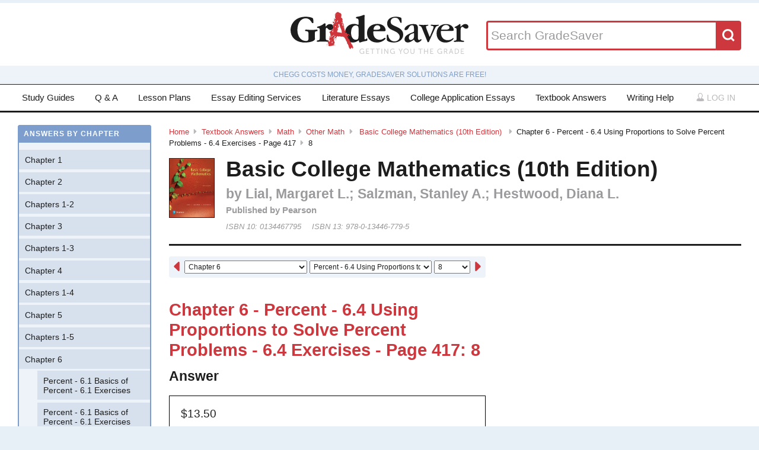

--- FILE ---
content_type: text/html; charset=utf-8
request_url: https://www.gradesaver.com/textbooks/math/other-math/CLONE-547b8018-14a8-4d02-afd6-6bc35a0864ed/chapter-6-percent-6-4-using-proportions-to-solve-percent-problems-6-4-exercises-page-417/8
body_size: 10457
content:
<!DOCTYPE html>
<html class='no-js no-ie' lang='en'>
<head>
<meta charset='utf-8'>
<title>Basic College Mathematics (10th Edition)   Chapter 6 - Percent - 6.4 Using Proportions to Solve Percent Problems - 6.4 Exercises - Page 417 8 | GradeSaver</title>
<meta name="csrf-param" content="authenticity_token" />
<meta name="csrf-token" content="e6W7_WMUFQvZnMVMGYjQdp0HGy8BPKOm1RETedTDk-UiiYNnuKlKy822pFLN_ZwoTgEIhXGX4TB4S5e4dvXZhw" />
<meta name="robots" content="noarchive" />
<meta content='Basic College Mathematics (10th Edition)   answers to Chapter 6 - Percent - 6.4 Using Proportions to Solve Percent Problems - 6.4 Exercises - Page 417 8 including work step by step
written by community members like you. Textbook Authors: Lial, Margaret L.; Salzman, Stanley A.; Hestwood, Diana L. ,
ISBN-10: 0134467795, ISBN-13: 978-0-13446-779-5, Publisher: Pearson' name='description'>
<meta content='Basic College Mathematics (10th Edition)   answers to Chapter 6 - Percent - 6.4 Using Proportions to Solve Percent Problems - 6.4 Exercises - Page 417 8 including work step by step
written by community members like you. Textbook Authors: Lial, Margaret L.; Salzman, Stanley A.; Hestwood, Diana L. ,
ISBN-10: 0134467795, ISBN-13: 978-0-13446-779-5, Publisher: Pearson' name='DC.description'>
<meta content='GradeSaver' name='author'>
<meta content='GradeSaver' name='DC.creator'>
<meta content='Basic College Mathematics (10th Edition)   Chapter 6 - Percent - 6.4 Using Proportions to Solve Percent Problems - 6.4 Exercises - Page 417 8 | GradeSaver' name='DC.title'>
<meta content='Copyright GradeSaver, 1999 - 2026' name='copyright'>
<meta content='Basic College Mathematics (10th Edition)   Chapter 6 - Percent - 6.4 Using Proportions to Solve Percent Problems - 6.4 Exercises - Page 417 8' property='og:title'>
<meta content='Basic College Mathematics (10th Edition)   answers to Chapter 6 - Percent - 6.4 Using Proportions to Solve Percent Problems - 6.4 Exercises - Page 417 8 including work step by step
written by community members like you. Textbook Authors: Lial, Margaret L.; Salzman, Stanley A.; Hestwood, Diana L. ,
ISBN-10: 0134467795, ISBN-13: 978-0-13446-779-5, Publisher: Pearson' property='og:description'>
<meta content='Basic College Mathematics (10th Edition)   Chapter 6 - Percent - 6.4 Using Proportions to Solve Percent Problems - 6.4 Exercises - Page 417 8' name='twitter:title'>
<meta content='Basic College Mathematics (10th Edition)   answers to Chapter 6 - Percent - 6.4 Using Proportions to Solve Percent Problems - 6.4 Exercises - Page 417 8 including work step by step
written by community members like you. Textbook Authors: Lial, Margaret L.; Salzman, Stanley A.; Hestwood, Diana L. ,
ISBN-10: 0134467795, ISBN-13: 978-0-13446-779-5, Publisher: Pearson' name='twitter:description'>
<meta content='IE=edge,chrome=1' http-equiv='X-UA-Compatible'>
<meta content='on' http-equiv='cleartype'>
<meta content='True' name='HandheldFriendly'>
<meta content='320' name='MobileOptimized'>
<meta content='width=device-width, initial-scale=1.0' name='viewport'>
<meta content='app-id=582726279' name='apple-itunes-app'>
<link href='https://www.gradesaver.com/textbooks/math/other-math/CLONE-547b8018-14a8-4d02-afd6-6bc35a0864ed/chapter-6-percent-6-4-using-proportions-to-solve-percent-problems-6-4-exercises-page-417/8' rel='canonical'>
<link rel="stylesheet" href="/assets/application-c4fa36a2c94c7594adf9605c68104cc438dcb44484b21b86feeef0622c1aabe8.css" media="screen" />
<link rel="stylesheet" href="/assets/print-30188b9d4eebf2dc9d3cbba5fc24e97dde71fe2f8c799fa003573efa03a80184.css" media="print" />
<link href='https://www.gradesaver.com/assets/fav/favicon-16x16-42297fe0550118617d5bb055afb0bb4b0a3f89bb34e8fccd5066f62474eeb355.png' rel='icon' sizes='16x16' type='image/png'>
<link href='https://www.gradesaver.com/assets/fav/favicon-32x32-c1c8b89ac81b4344a1f0f559ff605a3363c617ada403cd80f6cc89c121b6031d.png' rel='icon' sizes='32x32' type='image/png'>
<link href='https://www.gradesaver.com/assets/fav/favicon-96x96-8ec44bf530b42e0da358966f856054972f792c5d700a4d45a25dc12f67253028.png' rel='icon' sizes='96x96' type='image/png'>
<link href='https://www.gradesaver.com/assets/fav/favicon-160x160-d3b2626de4bf2e21ac5c5ac87e97b50ba155007faf848beb29ee2582c37ff326.png' rel='icon' sizes='160x160' type='image/png'>
<link href='https://www.gradesaver.com/assets/fav/favicon-196x196-344d5326eed13c9098ddc81d43103803195a112a4e6056ebf7f91d43bd0f0227.png' rel='icon' sizes='196x196' type='image/png'>
<link href='https://www.gradesaver.com/assets/fav/apple-touch-icon-precomposed-bd30f75fe47eb71d02a9fc58d5678eded8667acdfbfb57245723866a93ae02fc.png' rel='apple-touch-icon-precomposed' type='image/png'>
<link href='https://www.gradesaver.com/assets/fav/apple-touch-icon-60x60-precomposed-95df5d57bd230ad8683fe5136c77c45fedf058639820d99111ba249b07b5c749.png' rel='apple-touch-icon-precomposed' sizes='60x60' type='image/png'>
<link href='https://www.gradesaver.com/assets/fav/apple-touch-icon-72x72-precomposed-d4716b038722e228d293416853802a582138c95f0a7fc965de187f536911b50b.png' rel='apple-touch-icon-precomposed' sizes='72x72' type='image/png'>
<link href='https://www.gradesaver.com/assets/fav/apple-touch-icon-76x76-precomposed-bd709a68d7f40e20261ad12b07b9f727520409b67334bceaf828d9334fc6b353.png' rel='apple-touch-icon-precomposed' sizes='76x76' type='image/png'>
<link href='https://www.gradesaver.com/assets/fav/apple-touch-icon-114x114-precomposed-b8bc9b3f92cbe39f26eb2cdad29d701909491c0225451124019c1571336d0e73.png' rel='apple-touch-icon-precomposed' sizes='114x114' type='image/png'>
<link href='https://www.gradesaver.com/assets/fav/apple-touch-icon-120x120-precomposed-4ed611220cb449325e6eadb7898d3cd29d4ae1bf830c3a67e91a3eb43bf2391e.png' rel='apple-touch-icon-precomposed' sizes='120x120' type='image/png'>
<link href='https://www.gradesaver.com/assets/fav/apple-touch-icon-144x144-precomposed-277ff42654f9689bacec2fccb92450e9895ae6bbce91ee688c509e6171d971dd.png' rel='apple-touch-icon-precomposed' sizes='144x144' type='image/png'>
<link href='https://www.gradesaver.com/assets/fav/apple-touch-icon-152x152-precomposed-a7ee5c0d7d64d5e32496e00592ea8f1ce128946d0fd8fd9f1ebc4c69851e356c.png' rel='apple-touch-icon-precomposed' sizes='152x152' type='image/png'>
<meta content='https://www.gradesaver.com/assets/fav/mstile-144x144-5aef14707152fd0e070befa2da129a25fe9babb8c9702a2bfd11adc574e947c1.png' name='msapplication-TileImage'>
<meta content='#203845' name='msapplication-TileColor'>
<meta content='GradeSaver' name='application-name'>
<link href='https://www.gradesaver.com/assets/fav/favicon-coast-516311aa770ee1f39ef32a7948a4e9b9242f31283fc7cc342964444c27f88dc4.png' rel='icon' sizes='228x228' type='image/png'>
<script>
  window.errorTemplate = '<span class="field__error"><svg class="icon icon--arrow error__icon" viewBox="0 0 500 500"><use xlink:href="#arrow"></use></svg>[message]</span>'
</script>
<style>
  .js--mathJaxProcessOnLoad {
    visibility: hidden;
  }
</style>

<script>
  window.MathJax = {
    extensions: ["tex2jax.js"],
    jax: ["input/TeX", "output/HTML-CSS"],
    showMathMenu: false,
    showProcessingMessages: false,
    tex2jax: {
      inlineMath: [ ['$','$'], ["\\(","\\)"] ],
      displayMath: [ ['$$','$$'], ["\\[","\\]"] ],
      processEscapes: true,
      ignoreClass: ".*", // regex to ignore everything but processClass
      processClass: "js--mathJaxProcessOnLoad|js--renderedFormula"
    },
    "HTML-CSS": {
      availableFonts: ["TeX"],
      linebreaks: { automatic: true }
    },
    AuthorInit: function() {
      MathJax.Hub.Register.MessageHook("Begin PreProcess", function(e) {
        $(".js--mathJaxProcessOnLoad,.js--renderedFormula").each(function() {
          this.innerHTML = this.innerHTML
            .trim() // remove leading and trailing whitespace
            .split("\n").join("<br>") // replace newlines with linebreaks
            .replace(/\-{3,}/, "<hr>"); // Three or more dashes becomes horizontal rule
        });
      });

      MathJax.Hub.Register.StartupHook("End", function () {
        $(".js--mathJaxProcessOnLoad").removeClass("js--mathJaxProcessOnLoad");
        MathJax.Hub.Queue(function() {
          $(window).trigger("MathJaxRendered");
        });
      });
    },
    TeX: {
      extensions: ["AMSmath.js", "AMSsymbols.js"]
    }
  };
</script>


<script src="https://checkout.stripe.com/checkout.js"></script>
<script src="https://js.stripe.com/v3/"></script>
<script>
  // TODO: Handle Stripe in test environment better
  if (typeof window.Stripe === 'undefined') { window.Stripe = function(key) { console.log("initializing fake stripe call") } }
  window.stripe = Stripe("pk_live_QUTGsJIreqM357YRRlsX64gJ");
</script>
<script src="/assets/application-6c247f07058ec74f5cf8b256de8648303ba702e243209a2eb8b4081ce7ff8cf7.js"></script>
<!-- BEGIN Google Custom Search Tag -->
<script>
  (function() {
    var cx = '002554500952605029414:fgtovcme1le';
    var gcse = document.createElement('script'); gcse.type = 'text/javascript'; gcse.async = true;
    gcse.src = (document.location.protocol == 'https:' ? 'https:' : 'http:') +
        '//www.google.com/cse/cse.js?cx=' + cx;
    var s = document.getElementsByTagName('script')[0]; s.parentNode.insertBefore(gcse, s);
  })();
</script>
<!-- END Google Custom Search Tag -->

<script>
  var _qevents = _qevents || [];
    (function() {
     var elem = document.createElement('script');
     elem.src = (document.location.protocol == "https:" ? "https://secure" : "http://edge")
                 + ".quantserve.com/quant.js";
     elem.async = true;
     elem.type = "text/javascript";
     var scpt = document.getElementsByTagName('script')[0];
     scpt.parentNode.insertBefore(elem, scpt);
    })();
</script>

<link rel="preconnect" href="https://a.pub.network/" crossorigin />
<link rel="preconnect" href="https://b.pub.network/" crossorigin />
<link rel="preconnect" href="https://c.pub.network/" crossorigin />
<link rel="preconnect" href="https://d.pub.network/" crossorigin />
<link rel="preconnect" href="https://c.amazon-adsystem.com" crossorigin />
<link rel="preconnect" href="https://s.amazon-adsystem.com" crossorigin />
<link rel="preconnect" href="https://btloader.com/" crossorigin />
<link rel="preconnect" href="https://api.btloader.com/" crossorigin />
<link rel="preconnect" href="https://cdn.confiant-integrations.net" crossorigin />
<link rel="stylesheet" href="https://a.pub.network/gradesaver-com/cls.css">
<script data-cfasync="false" type="text/javascript">
  var freestar = freestar || {};
  freestar.queue = freestar.queue || [];
  freestar.config = freestar.config || {};
  freestar.config.enabled_slots = [];
  freestar.initCallback = function () { (freestar.config.enabled_slots.length === 0) ? freestar.initCallbackCalled = false : freestar.newAdSlots(freestar.config.enabled_slots) }
</script>
<script src="https://a.pub.network/gradesaver-com/pubfig.min.js" data-cfasync="false" async></script>
<style>
  @media (min-width: 575px) {
      .ad--bar {
          height: auto;
      }
  }

  #pmLink {
    visibility: hidden;
    text-decoration: none;
    cursor: pointer;
    background: transparent;
    border: none;
    margin: auto;
  }
  #pmLink:hover {
      visibility: visible;
      color: grey;
  }
</style>

<script src="https://www.googletagmanager.com/gtag/js?id=G-LSF3DGVVJN" async="async"></script>
<script>
  window.dataLayer = window.dataLayer || [];
  function gtag(){dataLayer.push(arguments);}
  gtag('js', new Date());
  gtag('config', 'G-LSF3DGVVJN', {
    
    'page_body_id': 'textbooks'
  });
</script>
<script src="https://www.googletagmanager.com/gtag/js?id=AW-1072196449" async="async"></script>
<script>
  window.dataLayer = window.dataLayer || [];
  function gtag(){dataLayer.push(arguments);}
  gtag('js', new Date());
  gtag('config', 'AW-1072196449', {cookie_flags: 'Secure;HttpOnly'});
</script>



</head>

<body id='textbooks'>
<section class='l--body' id='js--snap__pane'>
<section class='l--main'>

<header class='pageHeader' itemscope itemtype='http://schema.org/WPHeader' role='banner'>
<span itemscope itemtype='http://schema.org/Organization'>
<svg class="icon icon--searchGlass header__search__icon--mobile" viewBox="0 0 500 500"><use xlink:href="#searchGlass"></use></svg>
<a title="GradeSaver: Getting you the grade" itemprop="url" class="logo" href="/"><img alt="GradeSaver: Getting you the grade" data-svgfallback="/assets/logos/head-a0ee78094b751f777d002dbcd6ac303cebad87e28474c7171a96cb0727641ac0.png" class="js--svgSwap" itemprop="logo" src="/assets/logos/head-39d3d4f4e80fb364ecbffd1884663226a1a58efa38367c551694c88c40330163.svg" width="1000" height="235" />
</a><meta content='GradeSaver' itemprop='name'>
<meta content='Getting you the grade' itemprop='description'>
</span>
<form id="header__search" class="form--siteSearch" role="search" aria-label="Search GradeSaver" action="/search" accept-charset="UTF-8" method="get"><input type="search" name="q" id="q" value="" placeholder="Search GradeSaver" maxlength="200" />
<button name="button" type="submit" class="search__button"><svg class="icon icon--searchGlass search__icon" viewBox="0 0 500 500"><use xlink:href="#searchGlass"></use></svg>
</button></form>
</header>
<div class='shade'>
Chegg costs money, GradeSaver solutions are free!
</div>
<nav class='navMain' id='js--navMain' role='navigation'>
<ul class='navMain__list'>
<li class='navMain__item'><a class="navMain__study-guides" data-analytics="header-link" href="/study-guides">Study Guides</a></li>
<li class='navMain__item'><a class="navMain__q-and-a" data-analytics="header-link" href="/q-and-a">Q & A</a></li>
<li class='navMain__item'><a class="navMain__lesson-plans" data-analytics="header-link" href="/lesson-plans/authors">Lesson Plans</a></li>
<li class='navMain__item'><a class="navMain__essay-editing" data-analytics="header-link" href="/essay-editing">Essay Editing Services</a></li>
<li class='navMain__item'><a class="navMain__literature-essays" data-analytics="header-link" href="/essays">Literature Essays</a></li>
<li class='navMain__item'><a class="navMain__college-essays" data-analytics="header-link" href="/application-essays">College Application Essays</a></li>
<li class='navMain__item'><a class="navMain__textbooks" data-analytics="header-link" href="/textbooks">Textbook Answers</a></li>
<li class='navMain__item'><a class="navMain__writing-help" data-analytics="header-link" href="/writing-help">Writing Help</a></li>
<li class='navMain__account'>
<a class="js--toggle" data-toggle=".navMain__login" rel="nofollow" href="/login"><i class='nav__icon'><svg class="icon icon--account " viewBox="0 0 500 500"><use xlink:href="#account"></use></svg></i>
Log in
</a><section aria-label='Log in' class='navMain__login is--hidden' role='dialog'>
<form data-analytics="account-login" class="simple_form form--login" role="form" aria-label="Log In" action="/login" accept-charset="UTF-8" method="post"><input type="hidden" name="authenticity_token" value="6SJ5YdHVSzWyvTrRckBEPIFp0AJSDskZq26Iz1TKZbGglhlSVmU2zJIToFhGRIJQSALzsOfV6MvASmI1pYYQ0Q" autocomplete="off" /><fieldset class='form__fieldset'>
<div class="field email optional user_email"><input class="string email optional" placeholder="Email Address" type="email" name="user[email]" id="user_email" /></div>
<div class="field password optional user_password"><input autocomplete="off" class="password optional" placeholder="Password" type="password" name="user[password]" id="user_password" /></div>
</fieldset>
<input type="submit" name="commit" value="Log in" class="form__submit" role="button" data-disable-with="Log in" />
<div class="field boolean optional user_remember_me"><input value="0" autocomplete="off" type="hidden" name="user[remember_me]" /><label class="boolean optional checkbox" for="user_remember_me"><input class="boolean optional js--icheck js--icheck js--icheck js--icheck js--icheck js--icheck" type="checkbox" value="1" name="user[remember_me]" id="user_remember_me" />Remember me</label></div>
<div class='form__actions'>
<div class='form__action'><a class="form__link" href="/forgot-password/new">Forgot your password?</a></div>
<div class='form__action'><a class="form__link" href="/register">Sign Up</a></div>
</div>
</form><a role="button" class="facebookLogin" data-analytics="facebook-login" rel="nofollow" data-method="post" href="/auth/facebook"><svg class="icon icon--facebook icon--small" viewBox="0 0 500 500"><use xlink:href="#facebook"></use></svg>
Log in with Facebook
</a>

</section>
</li>
</ul>
</nav>


<div class='ad ad--bar'>
</div>


<main class='l--content js--fluidType' role='main'>
<section class='contentMain js--fluidType' itemscope itemtype='http://schema.org/ScholarlyArticle'>
<header class='contentHeader'>
<nav class='breadcrumbs js--fluidType' role='navigation'>
<a href="/">Home</a><svg class='icon icon--arrow breadcrumbs__separator' viewBox='0 0 500 500'><use xlink:href='#arrow' /></svg><a href="/textbooks">Textbook Answers</a><svg class='icon icon--arrow breadcrumbs__separator' viewBox='0 0 500 500'><use xlink:href='#arrow' /></svg><a href="/textbooks/math">Math</a><svg class='icon icon--arrow breadcrumbs__separator' viewBox='0 0 500 500'><use xlink:href='#arrow' /></svg><a href="/textbooks/math/other-math">Other Math</a><svg class='icon icon--arrow breadcrumbs__separator' viewBox='0 0 500 500'><use xlink:href='#arrow' /></svg><a href="/textbooks/math/other-math/CLONE-547b8018-14a8-4d02-afd6-6bc35a0864ed"> Basic College Mathematics (10th Edition)  </a><svg class='icon icon--arrow breadcrumbs__separator' viewBox='0 0 500 500'><use xlink:href='#arrow' /></svg>Chapter 6 - Percent - 6.4 Using Proportions to Solve Percent Problems - 6.4 Exercises - Page 417<svg class='icon icon--arrow breadcrumbs__separator' viewBox='0 0 500 500'><use xlink:href='#arrow' /></svg>8
</nav>

<figure class='contentHeader__cover'><div class="js--lazyLoad" data-src="https://images-na.ssl-images-amazon.com/images/I/61J6drDM6IL.jpg" data-alt="Basic College Mathematics (10th Edition)   Textbook Answers" data-width="240" data-class="cover"><canvas class="cover js--lazyLoad__canvas" width="240" height="360"></canvas></div></figure>
<h2 class='scale--1 contentHeader__title' itemprop='name'> Basic College Mathematics (10th Edition)  </h2>
<div class='solutionHeader'>
<h3 class='solutionHeader__authors' itemprop='author'>
by
Lial, Margaret L.; Salzman, Stanley A.; Hestwood, Diana L. 
</h3>
<div class='solutionHeader__publisher'>
Published by
Pearson
</div>
<div class='solutionHeader__isbn'>
ISBN 10:
0134467795
</div>
<div class='solutionHeader__isbn'>
ISBN 13:
978-0-13446-779-5
</div>
</div>
</header>

<section>
<section class='section--standard l--contentAdBody section'>
<nav class='navDropdown'>
<a class="navDropdown__link navDropdown__prev" title="Chapter 6 - Percent - 6.4 Using Proportions to Solve Percent Problems - 6.4 Exercises - Page 417: 7" href="/textbooks/math/other-math/CLONE-547b8018-14a8-4d02-afd6-6bc35a0864ed/chapter-6-percent-6-4-using-proportions-to-solve-percent-problems-6-4-exercises-page-417/7"><svg class="icon icon--arrowLeft navDropdown__icon" viewBox="0 0 500 500"><use xlink:href="#arrowLeft"></use></svg>
</a><form class='navDropdown__form' role='navigation'>
<select class='js--navDropdown large' name='chapter'>
<option value='/textbooks/math/other-math/CLONE-547b8018-14a8-4d02-afd6-6bc35a0864ed/redirect?chapter=Chapter+1'>Chapter 1</option>
<option value='/textbooks/math/other-math/CLONE-547b8018-14a8-4d02-afd6-6bc35a0864ed/redirect?chapter=Chapter+2'>Chapter 2</option>
<option value='/textbooks/math/other-math/CLONE-547b8018-14a8-4d02-afd6-6bc35a0864ed/redirect?chapter=Chapters+1-2'>Chapters 1-2</option>
<option value='/textbooks/math/other-math/CLONE-547b8018-14a8-4d02-afd6-6bc35a0864ed/redirect?chapter=Chapter+3'>Chapter 3</option>
<option value='/textbooks/math/other-math/CLONE-547b8018-14a8-4d02-afd6-6bc35a0864ed/redirect?chapter=Chapters+1-3'>Chapters 1-3</option>
<option value='/textbooks/math/other-math/CLONE-547b8018-14a8-4d02-afd6-6bc35a0864ed/redirect?chapter=Chapter+4'>Chapter 4</option>
<option value='/textbooks/math/other-math/CLONE-547b8018-14a8-4d02-afd6-6bc35a0864ed/redirect?chapter=Chapters+1-4'>Chapters 1-4</option>
<option value='/textbooks/math/other-math/CLONE-547b8018-14a8-4d02-afd6-6bc35a0864ed/redirect?chapter=Chapter+5'>Chapter 5</option>
<option value='/textbooks/math/other-math/CLONE-547b8018-14a8-4d02-afd6-6bc35a0864ed/redirect?chapter=Chapters+1-5'>Chapters 1-5</option>
<option selected value='/textbooks/math/other-math/CLONE-547b8018-14a8-4d02-afd6-6bc35a0864ed/redirect?chapter=Chapter+6'>Chapter 6</option>
<option value='/textbooks/math/other-math/CLONE-547b8018-14a8-4d02-afd6-6bc35a0864ed/redirect?chapter=Chapters+1-6'>Chapters 1-6</option>
<option value='/textbooks/math/other-math/CLONE-547b8018-14a8-4d02-afd6-6bc35a0864ed/redirect?chapter=Chapter+7'>Chapter 7</option>
<option value='/textbooks/math/other-math/CLONE-547b8018-14a8-4d02-afd6-6bc35a0864ed/redirect?chapter=Chapters+1-7'>Chapters 1-7</option>
<option value='/textbooks/math/other-math/CLONE-547b8018-14a8-4d02-afd6-6bc35a0864ed/redirect?chapter=Chapter+8'>Chapter 8</option>
<option value='/textbooks/math/other-math/CLONE-547b8018-14a8-4d02-afd6-6bc35a0864ed/redirect?chapter=Chapters+1-8'>Chapters 1-8</option>
<option value='/textbooks/math/other-math/CLONE-547b8018-14a8-4d02-afd6-6bc35a0864ed/redirect?chapter=Chapter+9'>Chapter 9</option>
<option value='/textbooks/math/other-math/CLONE-547b8018-14a8-4d02-afd6-6bc35a0864ed/redirect?chapter=Chapters+1-9'>Chapters 1-9</option>
<option value='/textbooks/math/other-math/CLONE-547b8018-14a8-4d02-afd6-6bc35a0864ed/redirect?chapter=Chapter+10'>Chapter 10</option>
<option value='/textbooks/math/other-math/CLONE-547b8018-14a8-4d02-afd6-6bc35a0864ed/redirect?chapter=Chapters+1-10'>Chapters 1-10</option>
<option value='/textbooks/math/other-math/CLONE-547b8018-14a8-4d02-afd6-6bc35a0864ed/redirect?chapter=Appendix%3A+Inductive+and+Deductive+Reasoning'>Appendix: Inductive and Deductive Reasoning</option>
</select>
<select class='js--navDropdown large' name='section'>
<option value='/textbooks/math/other-math/CLONE-547b8018-14a8-4d02-afd6-6bc35a0864ed/redirect?section=55667'>Percent - 6.1 Basics of Percent - 6.1 Exercises</option>
<option value='/textbooks/math/other-math/CLONE-547b8018-14a8-4d02-afd6-6bc35a0864ed/redirect?section=55668'>Percent - 6.1 Basics of Percent - 6.1 Exercises</option>
<option value='/textbooks/math/other-math/CLONE-547b8018-14a8-4d02-afd6-6bc35a0864ed/redirect?section=55669'>Percent - 6.1 Basics of Percent - 6.1 Exercises</option>
<option value='/textbooks/math/other-math/CLONE-547b8018-14a8-4d02-afd6-6bc35a0864ed/redirect?section=55670'>Percent - 6.1 Basics of Percent - 6.1 Exercises</option>
<option value='/textbooks/math/other-math/CLONE-547b8018-14a8-4d02-afd6-6bc35a0864ed/redirect?section=55671'>Percent - 6.1 Basics of Percent - 6.1 Exercises</option>
<option value='/textbooks/math/other-math/CLONE-547b8018-14a8-4d02-afd6-6bc35a0864ed/redirect?section=55672'>Percent - 6.1 Basics of Percent - 6.1 Exercises</option>
<option value='/textbooks/math/other-math/CLONE-547b8018-14a8-4d02-afd6-6bc35a0864ed/redirect?section=55673'>Percent - 6.2 Percents and Fractions - 6.2 Exercises</option>
<option value='/textbooks/math/other-math/CLONE-547b8018-14a8-4d02-afd6-6bc35a0864ed/redirect?section=55674'>Percent - 6.2 Percents and Fractions - 6.2 Exercises</option>
<option value='/textbooks/math/other-math/CLONE-547b8018-14a8-4d02-afd6-6bc35a0864ed/redirect?section=55675'>Percent - 6.2 Percents and Fractions - 6.2 Exercises</option>
<option value='/textbooks/math/other-math/CLONE-547b8018-14a8-4d02-afd6-6bc35a0864ed/redirect?section=55676'>Percent - 6.2 Percents and Fractions - 6.2 Exercises</option>
<option value='/textbooks/math/other-math/CLONE-547b8018-14a8-4d02-afd6-6bc35a0864ed/redirect?section=55677'>Percent - 6.2 Percents and Fractions - 6.2 Exercises</option>
<option value='/textbooks/math/other-math/CLONE-547b8018-14a8-4d02-afd6-6bc35a0864ed/redirect?section=55678'>Percent - 6.2 Percents and Fractions - 6.2 Exercises</option>
<option value='/textbooks/math/other-math/CLONE-547b8018-14a8-4d02-afd6-6bc35a0864ed/redirect?section=55679'>Percent - 6.3 Using the Percent Proportion and Identifying the Components in a Percent Problem - 6.3 Exercises</option>
<option value='/textbooks/math/other-math/CLONE-547b8018-14a8-4d02-afd6-6bc35a0864ed/redirect?section=55680'>Percent - 6.3 Using the Percent Proportion and Identifying the Components in a Percent Problem - 6.3 Exercises</option>
<option value='/textbooks/math/other-math/CLONE-547b8018-14a8-4d02-afd6-6bc35a0864ed/redirect?section=55681'>Percent - 6.3 Using the Percent Proportion and Identifying the Components in a Percent Problem - 6.3 Exercises</option>
<option value='/textbooks/math/other-math/CLONE-547b8018-14a8-4d02-afd6-6bc35a0864ed/redirect?section=55682'>Percent - 6.3 Using the Percent Proportion and Identifying the Components in a Percent Problem - 6.3 Exercises</option>
<option selected value='/textbooks/math/other-math/CLONE-547b8018-14a8-4d02-afd6-6bc35a0864ed/redirect?section=55683'>Percent - 6.4 Using Proportions to Solve Percent Problems - 6.4 Exercises</option>
<option selected value='/textbooks/math/other-math/CLONE-547b8018-14a8-4d02-afd6-6bc35a0864ed/redirect?section=55684'>Percent - 6.4 Using Proportions to Solve Percent Problems - 6.4 Exercises</option>
<option selected value='/textbooks/math/other-math/CLONE-547b8018-14a8-4d02-afd6-6bc35a0864ed/redirect?section=55685'>Percent - 6.4 Using Proportions to Solve Percent Problems - 6.4 Exercises</option>
<option selected value='/textbooks/math/other-math/CLONE-547b8018-14a8-4d02-afd6-6bc35a0864ed/redirect?section=55686'>Percent - 6.4 Using Proportions to Solve Percent Problems - 6.4 Exercises</option>
<option selected value='/textbooks/math/other-math/CLONE-547b8018-14a8-4d02-afd6-6bc35a0864ed/redirect?section=55687'>Percent - 6.4 Using Proportions to Solve Percent Problems - 6.4 Exercises</option>
<option selected value='/textbooks/math/other-math/CLONE-547b8018-14a8-4d02-afd6-6bc35a0864ed/redirect?section=55688'>Percent - 6.4 Using Proportions to Solve Percent Problems - 6.4 Exercises</option>
<option value='/textbooks/math/other-math/CLONE-547b8018-14a8-4d02-afd6-6bc35a0864ed/redirect?section=55689'>Percent - 6.5 Using the Percent Equation - 6.5 Exercises</option>
<option value='/textbooks/math/other-math/CLONE-547b8018-14a8-4d02-afd6-6bc35a0864ed/redirect?section=55690'>Percent - 6.5 Using the Percent Equation - 6.5 Exercises</option>
<option value='/textbooks/math/other-math/CLONE-547b8018-14a8-4d02-afd6-6bc35a0864ed/redirect?section=55691'>Percent - 6.5 Using the Percent Equation - 6.5 Exercises</option>
<option value='/textbooks/math/other-math/CLONE-547b8018-14a8-4d02-afd6-6bc35a0864ed/redirect?section=55692'>Percent - 6.5 Using the Percent Equation - 6.5 Exercises</option>
<option value='/textbooks/math/other-math/CLONE-547b8018-14a8-4d02-afd6-6bc35a0864ed/redirect?section=55693'>Percent - Summary Exercises - Using the Percent Proportions and Percent Equation</option>
<option value='/textbooks/math/other-math/CLONE-547b8018-14a8-4d02-afd6-6bc35a0864ed/redirect?section=55694'>Percent - Summary Exercises - Using the Percent Proportions and Percent Equation</option>
<option value='/textbooks/math/other-math/CLONE-547b8018-14a8-4d02-afd6-6bc35a0864ed/redirect?section=55695'>Percent - 6.6 Solving Application Problems with Percent - 6.6 Exercises</option>
<option value='/textbooks/math/other-math/CLONE-547b8018-14a8-4d02-afd6-6bc35a0864ed/redirect?section=55696'>Percent - 6.6 Solving Application Problems with Percent - 6.6 Exercises</option>
<option value='/textbooks/math/other-math/CLONE-547b8018-14a8-4d02-afd6-6bc35a0864ed/redirect?section=55697'>Percent - 6.6 Solving Application Problems with Percent - 6.6 Exercises</option>
<option value='/textbooks/math/other-math/CLONE-547b8018-14a8-4d02-afd6-6bc35a0864ed/redirect?section=55698'>Percent - 6.6 Solving Application Problems with Percent - 6.6 Exercises</option>
<option value='/textbooks/math/other-math/CLONE-547b8018-14a8-4d02-afd6-6bc35a0864ed/redirect?section=55699'>Percent - 6.7 Simple Interest - 6.7 Exercises</option>
<option value='/textbooks/math/other-math/CLONE-547b8018-14a8-4d02-afd6-6bc35a0864ed/redirect?section=55700'>Percent - 6.7 Simple Interest - 6.7 Exercises</option>
<option value='/textbooks/math/other-math/CLONE-547b8018-14a8-4d02-afd6-6bc35a0864ed/redirect?section=55701'>Percent - 6.7 Simple Interest - 6.7 Exercises</option>
<option value='/textbooks/math/other-math/CLONE-547b8018-14a8-4d02-afd6-6bc35a0864ed/redirect?section=55702'>Percent - 6.7 Simple Interest - 6.7 Exercises</option>
<option value='/textbooks/math/other-math/CLONE-547b8018-14a8-4d02-afd6-6bc35a0864ed/redirect?section=55703'>Percent - 6.8 Compound Interest - 6.8 Exercises</option>
<option value='/textbooks/math/other-math/CLONE-547b8018-14a8-4d02-afd6-6bc35a0864ed/redirect?section=55704'>Percent - 6.8 Compound Interest - 6.8 Exercises</option>
<option value='/textbooks/math/other-math/CLONE-547b8018-14a8-4d02-afd6-6bc35a0864ed/redirect?section=55705'>Percent - 6.8 Compound Interest - 6.8 Exercises</option>
<option value='/textbooks/math/other-math/CLONE-547b8018-14a8-4d02-afd6-6bc35a0864ed/redirect?section=55706'>Percent - 6.8 Compound Interest - 6.8 Exercises</option>
<option value='/textbooks/math/other-math/CLONE-547b8018-14a8-4d02-afd6-6bc35a0864ed/redirect?section=55707'>Percent - Review Exercises</option>
<option value='/textbooks/math/other-math/CLONE-547b8018-14a8-4d02-afd6-6bc35a0864ed/redirect?section=55708'>Percent - Review Exercises</option>
<option value='/textbooks/math/other-math/CLONE-547b8018-14a8-4d02-afd6-6bc35a0864ed/redirect?section=55709'>Percent - Review Exercises</option>
<option value='/textbooks/math/other-math/CLONE-547b8018-14a8-4d02-afd6-6bc35a0864ed/redirect?section=55710'>Percent - Review Exercises</option>
<option value='/textbooks/math/other-math/CLONE-547b8018-14a8-4d02-afd6-6bc35a0864ed/redirect?section=55711'>Percent - Mixed Review Exercises</option>
<option value='/textbooks/math/other-math/CLONE-547b8018-14a8-4d02-afd6-6bc35a0864ed/redirect?section=55712'>Percent - Review Exercises</option>
<option value='/textbooks/math/other-math/CLONE-547b8018-14a8-4d02-afd6-6bc35a0864ed/redirect?section=55713'>Percent - Test</option>
<option value='/textbooks/math/other-math/CLONE-547b8018-14a8-4d02-afd6-6bc35a0864ed/redirect?section=55714'>Percent - Test</option>
</select>
<select class='js--navDropdown small' name='question_number'>
<option value='/textbooks/math/other-math/CLONE-547b8018-14a8-4d02-afd6-6bc35a0864ed/chapter-6-percent-6-4-using-proportions-to-solve-percent-problems-6-4-exercises-page-417/1'>1</option>
<option value='/textbooks/math/other-math/CLONE-547b8018-14a8-4d02-afd6-6bc35a0864ed/chapter-6-percent-6-4-using-proportions-to-solve-percent-problems-6-4-exercises-page-417/2'>2</option>
<option value='/textbooks/math/other-math/CLONE-547b8018-14a8-4d02-afd6-6bc35a0864ed/chapter-6-percent-6-4-using-proportions-to-solve-percent-problems-6-4-exercises-page-417/3'>3</option>
<option value='/textbooks/math/other-math/CLONE-547b8018-14a8-4d02-afd6-6bc35a0864ed/chapter-6-percent-6-4-using-proportions-to-solve-percent-problems-6-4-exercises-page-417/4'>4</option>
<option value='/textbooks/math/other-math/CLONE-547b8018-14a8-4d02-afd6-6bc35a0864ed/chapter-6-percent-6-4-using-proportions-to-solve-percent-problems-6-4-exercises-page-417/5'>5</option>
<option value='/textbooks/math/other-math/CLONE-547b8018-14a8-4d02-afd6-6bc35a0864ed/chapter-6-percent-6-4-using-proportions-to-solve-percent-problems-6-4-exercises-page-417/6'>6</option>
<option value='/textbooks/math/other-math/CLONE-547b8018-14a8-4d02-afd6-6bc35a0864ed/chapter-6-percent-6-4-using-proportions-to-solve-percent-problems-6-4-exercises-page-417/7'>7</option>
<option selected value='/textbooks/math/other-math/CLONE-547b8018-14a8-4d02-afd6-6bc35a0864ed/chapter-6-percent-6-4-using-proportions-to-solve-percent-problems-6-4-exercises-page-417/8'>8</option>
<option value='/textbooks/math/other-math/CLONE-547b8018-14a8-4d02-afd6-6bc35a0864ed/chapter-6-percent-6-4-using-proportions-to-solve-percent-problems-6-4-exercises-page-417/9'>9</option>
<option value='/textbooks/math/other-math/CLONE-547b8018-14a8-4d02-afd6-6bc35a0864ed/chapter-6-percent-6-4-using-proportions-to-solve-percent-problems-6-4-exercises-page-417/10'>10</option>
<option value='/textbooks/math/other-math/CLONE-547b8018-14a8-4d02-afd6-6bc35a0864ed/chapter-6-percent-6-4-using-proportions-to-solve-percent-problems-6-4-exercises-page-417/11'>11</option>
<option value='/textbooks/math/other-math/CLONE-547b8018-14a8-4d02-afd6-6bc35a0864ed/chapter-6-percent-6-4-using-proportions-to-solve-percent-problems-6-4-exercises-page-417/12'>12</option>
<option value='/textbooks/math/other-math/CLONE-547b8018-14a8-4d02-afd6-6bc35a0864ed/chapter-6-percent-6-4-using-proportions-to-solve-percent-problems-6-4-exercises-page-417/13'>13</option>
<option value='/textbooks/math/other-math/CLONE-547b8018-14a8-4d02-afd6-6bc35a0864ed/chapter-6-percent-6-4-using-proportions-to-solve-percent-problems-6-4-exercises-page-417/14'>14</option>
<option value='/textbooks/math/other-math/CLONE-547b8018-14a8-4d02-afd6-6bc35a0864ed/chapter-6-percent-6-4-using-proportions-to-solve-percent-problems-6-4-exercises-page-417/15'>15</option>
<option value='/textbooks/math/other-math/CLONE-547b8018-14a8-4d02-afd6-6bc35a0864ed/chapter-6-percent-6-4-using-proportions-to-solve-percent-problems-6-4-exercises-page-417/16'>16</option>
<option value='/textbooks/math/other-math/CLONE-547b8018-14a8-4d02-afd6-6bc35a0864ed/chapter-6-percent-6-4-using-proportions-to-solve-percent-problems-6-4-exercises-page-417/17'>17</option>
<option value='/textbooks/math/other-math/CLONE-547b8018-14a8-4d02-afd6-6bc35a0864ed/chapter-6-percent-6-4-using-proportions-to-solve-percent-problems-6-4-exercises-page-417/18'>18</option>
<option value='/textbooks/math/other-math/CLONE-547b8018-14a8-4d02-afd6-6bc35a0864ed/chapter-6-percent-6-4-using-proportions-to-solve-percent-problems-6-4-exercises-page-417/19'>19</option>
<option value='/textbooks/math/other-math/CLONE-547b8018-14a8-4d02-afd6-6bc35a0864ed/chapter-6-percent-6-4-using-proportions-to-solve-percent-problems-6-4-exercises-page-417/20'>20</option>
<option value='/textbooks/math/other-math/CLONE-547b8018-14a8-4d02-afd6-6bc35a0864ed/chapter-6-percent-6-4-using-proportions-to-solve-percent-problems-6-4-exercises-page-417/21'>21</option>
<option value='/textbooks/math/other-math/CLONE-547b8018-14a8-4d02-afd6-6bc35a0864ed/chapter-6-percent-6-4-using-proportions-to-solve-percent-problems-6-4-exercises-page-417/22'>22</option>
<option value='/textbooks/math/other-math/CLONE-547b8018-14a8-4d02-afd6-6bc35a0864ed/chapter-6-percent-6-4-using-proportions-to-solve-percent-problems-6-4-exercises-page-417/23'>23</option>
<option value='/textbooks/math/other-math/CLONE-547b8018-14a8-4d02-afd6-6bc35a0864ed/chapter-6-percent-6-4-using-proportions-to-solve-percent-problems-6-4-exercises-page-417/24'>24</option>
<option value='/textbooks/math/other-math/CLONE-547b8018-14a8-4d02-afd6-6bc35a0864ed/chapter-6-percent-6-4-using-proportions-to-solve-percent-problems-6-4-exercises-page-417/25'>25</option>
<option value='/textbooks/math/other-math/CLONE-547b8018-14a8-4d02-afd6-6bc35a0864ed/chapter-6-percent-6-4-using-proportions-to-solve-percent-problems-6-4-exercises-page-417/26'>26</option>
</select>
</form>
<a class="navDropdown__link navDropdown__next" title="Chapter 6 - Percent - 6.4 Using Proportions to Solve Percent Problems - 6.4 Exercises - Page 417: 9" href="/textbooks/math/other-math/CLONE-547b8018-14a8-4d02-afd6-6bc35a0864ed/chapter-6-percent-6-4-using-proportions-to-solve-percent-problems-6-4-exercises-page-417/9"><svg class="icon icon--arrow navDropdown__icon" viewBox="0 0 500 500"><use xlink:href="#arrow"></use></svg>
</a></nav>

<h1 class='scale--2 contentHeader__sectionTitle' id='section-title'>Chapter 6 - Percent - 6.4 Using Proportions to Solve Percent Problems - 6.4 Exercises - Page 417: 8</h1>
<article class='section__article' itemprop='articleBody' role='article'>
<div class='grid__item'>
<h4>Answer</h4>
<div class='solution__block'>
<div class='js--mathJaxProcessOnLoad'>$13.50</div>

</div>
</div>
<div class='grid__item'>
<h4>Work Step by Step</h4>
<div class='solution__block'>
<div class='js--mathJaxProcessOnLoad'>Use the multiplication shortcut.
part=(percent)(whole)
part=(0.09)(150)
part=13.5</div>

</div>
</div>
</article>

<article class='section__article'>
<section class='cta'>
<h5 class='cta__title'>Update this answer!</h5>
<p>
You can help us out by revising, improving and updating
this&nbsp;answer.

</p>
<a class="button" rel="nofollow" href="/textbooks/math/other-math/CLONE-547b8018-14a8-4d02-afd6-6bc35a0864ed/chapter-6-percent-6-4-using-proportions-to-solve-percent-problems-6-4-exercises-page-417/8/write">Update this answer</a>
</section>
<section>
<p class='p--notes'>After you claim an answer you&rsquo;ll have <strong>24 hours</strong> to send in a draft. An editor
will review the submission and either publish your submission or provide&nbsp;feedback.
</p>
</section>
</article>


<footer class='contentFooter'>
<nav class='nextPrev' itemprop='pagination' role='navigation'>
<a class="nextPrev__link nextPrev__next" title="Chapter 6 - Percent - 6.4 Using Proportions to Solve Percent Problems - 6.4 Exercises - Page 417: 9" href="/textbooks/math/other-math/CLONE-547b8018-14a8-4d02-afd6-6bc35a0864ed/chapter-6-percent-6-4-using-proportions-to-solve-percent-problems-6-4-exercises-page-417/9"><svg class="icon icon--arrow next__icon" viewBox="0 0 500 500"><use xlink:href="#arrow"></use></svg>
<strong>Next Answer</strong>
<span class='nextPrev__section'>Chapter 6 - Percent - 6.4 Using Proportions to Solve Percent Problems - 6.4 Exercises - Page 417: 9</span>
</a><a class="nextPrev__link nextPrev__prev" title="Chapter 6 - Percent - 6.4 Using Proportions to Solve Percent Problems - 6.4 Exercises - Page 417: 7" href="/textbooks/math/other-math/CLONE-547b8018-14a8-4d02-afd6-6bc35a0864ed/chapter-6-percent-6-4-using-proportions-to-solve-percent-problems-6-4-exercises-page-417/7"><svg class="icon icon--arrowLeft prev__icon" viewBox="0 0 500 500"><use xlink:href="#arrowLeft"></use></svg>
<strong>Previous Answer</strong>
<span class='nextPrev__section'>Chapter 6 - Percent - 6.4 Using Proportions to Solve Percent Problems - 6.4 Exercises - Page 417: 7</span>
</a></nav>
</footer>

</section>
<div class='l--contentAdRail sticky'>
<div class='ad'><div align="center" data-freestar-ad="__300x600" id="gradesaver_d_2">
  <script data-cfasync="false" type="text/javascript">
    freestar.config.enabled_slots.push({ placementName: "gradesaver_d_2", slotId: "gradesaver_d_2" });
  </script>
</div>
</div>
<ul class='share'>
<li class='share__item'><a class="share__link share__twitter" data-analytics="twitter-share" href="https://twitter.com/home?status=Basic%20College%20Mathematics%20%2810th%20Edition%29%20%20%20Chapter%206%20-%20Percent%20-%206.4%20Using%20Proportions%20to%20Solve%20Percent%20Problems%20-%206.4%20Exercises%20-%20Page%20417%208%20-%20GradeSaver%20-%20https%3A%2F%2Fwww.gradesaver.com%2Ftextbooks%2Fmath%2Fother-math%2FCLONE-547b8018-14a8-4d02-afd6-6bc35a0864ed%2Fchapter-6-percent-6-4-using-proportions-to-solve-percent-problems-6-4-exercises-page-417%2F8"><svg class="icon icon--twitter share__icon" viewBox="0 0 500 500"><use xlink:href="#twitter"></use></svg></a></li>
<li class='share__item'><a class="share__link share__facebook" data-analytics="facebook-share" href="https://www.facebook.com/sharer/sharer.php?u=https://www.gradesaver.com/textbooks/math/other-math/CLONE-547b8018-14a8-4d02-afd6-6bc35a0864ed/chapter-6-percent-6-4-using-proportions-to-solve-percent-problems-6-4-exercises-page-417/8"><svg class="icon icon--facebook share__icon" viewBox="0 0 500 500"><use xlink:href="#facebook"></use></svg></a></li>
</ul>

<div class='ad'>
<a title="GradeSaver will pay $15 for your literature essays" data-analytics="literature-essay-sell" href="/sell-literature-essay"><img alt="GradeSaver will pay $15 for your literature essays" width="300" height="70" src="/assets/ads/lit-essays-bd63021b362793d416a01a926ffdfc592f66054137bea15c1fbc73b5f0e02a69.png" />
</a></div>
<div class='ad'>
<a title="GradeSaver will pay $25 for your college application essays" data-analytics="application-essay-sell" href="/sell-application-essay"><img alt="GradeSaver will pay $25 for your college application essays" width="300" height="70" src="/assets/ads/cae-essays-9380d592ed8bd235b6d58dd2a888f45017f79c05c6269b39eae7796e8a02518e.png" />
</a></div>
<div class='ad'>
<a title="GradeSaver will pay $50 for your graduate school essays – Law, Business, or Medical" data-analytics="graduate-essay-sell" href="/sell-application-essay"><img alt="GradeSaver will pay $50 for your graduate school essays – Law, Business, or Medical" width="300" height="70" src="/assets/ads/grad-essays-5d054937541cacd598bb0a80f390e4ae8f06c38f776b23cb50ebb836f3225c90.png" />
</a></div>
<div class='ad'>
<a title="GradeSaver will pay $10 for your Community Note contributions" data-analytics="community-note-contribute" href="/sell-study-guides"><img alt="GradeSaver will pay $10 for your Community Note contributions" width="300" height="70" src="/assets/ads/community-notes-378752dd93780ab2449fe4cb658406dc3b8b011a8cdc281f9844d1e9f9f1336a.png" />
</a></div>


</div>
</section>
</section>
<aside class='contentNav sticky js--highlightActiveLink'>
<nav class='navSection js--leftNavMenu' data-img-path='/assets/loading-8b33b71dca0941a20937bea83d7be4ff061c60110de8be85d3e4382935fff151.gif' role='navigation'>
<ul class='navSection__list js--collapsible'>
<li class='navSection__label'>Answers by Chapter</li>
<li class='navSection__item'>
<span class='navSection__link navSection__toggle js--toggleRedraw js--navLoader' data-item='Chapter 1' data-toggle='.js--togglechapter-1' data-url='/textbooks/math/other-math/CLONE-547b8018-14a8-4d02-afd6-6bc35a0864ed/solution_groups'>Chapter 1</span>
</li>
<li class='navSection__item'>
<span class='navSection__link navSection__toggle js--toggleRedraw js--navLoader' data-item='Chapter 2' data-toggle='.js--togglechapter-2' data-url='/textbooks/math/other-math/CLONE-547b8018-14a8-4d02-afd6-6bc35a0864ed/solution_groups'>Chapter 2</span>
</li>
<li class='navSection__item'>
<span class='navSection__link navSection__toggle js--toggleRedraw js--navLoader' data-item='Chapters 1-2' data-toggle='.js--togglechapters-1-2' data-url='/textbooks/math/other-math/CLONE-547b8018-14a8-4d02-afd6-6bc35a0864ed/solution_groups'>Chapters 1-2</span>
</li>
<li class='navSection__item'>
<span class='navSection__link navSection__toggle js--toggleRedraw js--navLoader' data-item='Chapter 3' data-toggle='.js--togglechapter-3' data-url='/textbooks/math/other-math/CLONE-547b8018-14a8-4d02-afd6-6bc35a0864ed/solution_groups'>Chapter 3</span>
</li>
<li class='navSection__item'>
<span class='navSection__link navSection__toggle js--toggleRedraw js--navLoader' data-item='Chapters 1-3' data-toggle='.js--togglechapters-1-3' data-url='/textbooks/math/other-math/CLONE-547b8018-14a8-4d02-afd6-6bc35a0864ed/solution_groups'>Chapters 1-3</span>
</li>
<li class='navSection__item'>
<span class='navSection__link navSection__toggle js--toggleRedraw js--navLoader' data-item='Chapter 4' data-toggle='.js--togglechapter-4' data-url='/textbooks/math/other-math/CLONE-547b8018-14a8-4d02-afd6-6bc35a0864ed/solution_groups'>Chapter 4</span>
</li>
<li class='navSection__item'>
<span class='navSection__link navSection__toggle js--toggleRedraw js--navLoader' data-item='Chapters 1-4' data-toggle='.js--togglechapters-1-4' data-url='/textbooks/math/other-math/CLONE-547b8018-14a8-4d02-afd6-6bc35a0864ed/solution_groups'>Chapters 1-4</span>
</li>
<li class='navSection__item'>
<span class='navSection__link navSection__toggle js--toggleRedraw js--navLoader' data-item='Chapter 5' data-toggle='.js--togglechapter-5' data-url='/textbooks/math/other-math/CLONE-547b8018-14a8-4d02-afd6-6bc35a0864ed/solution_groups'>Chapter 5</span>
</li>
<li class='navSection__item'>
<span class='navSection__link navSection__toggle js--toggleRedraw js--navLoader' data-item='Chapters 1-5' data-toggle='.js--togglechapters-1-5' data-url='/textbooks/math/other-math/CLONE-547b8018-14a8-4d02-afd6-6bc35a0864ed/solution_groups'>Chapters 1-5</span>
</li>
<li class='navSection__item'>
<span class='navSection__link navSection__toggle js--toggleRedraw js--navLoader' data-item='Chapter 6' data-loaded data-toggle='.js--togglechapter-6' data-url='/textbooks/math/other-math/CLONE-547b8018-14a8-4d02-afd6-6bc35a0864ed/solution_groups'>Chapter 6</span>
<ul class='is--visible js--togglechapter-6'>
<li class='navSection__item'>
<span class='navSection__link navSection__toggle js--toggleRedraw navSection__toggle--secondary js--navLoader' data-item='chapter-6-percent-6-1-basics-of-percent-6-1-exercises-page-385' data-toggle='.js--toggle55667' data-url='/textbooks/math/other-math/CLONE-547b8018-14a8-4d02-afd6-6bc35a0864ed/solutions'>Percent - 6.1 Basics of Percent - 6.1 Exercises</span>
</li>
<li class='navSection__item'>
<span class='navSection__link navSection__toggle js--toggleRedraw navSection__toggle--secondary js--navLoader' data-item='chapter-6-percent-6-1-basics-of-percent-6-1-exercises-page-386' data-toggle='.js--toggle55668' data-url='/textbooks/math/other-math/CLONE-547b8018-14a8-4d02-afd6-6bc35a0864ed/solutions'>Percent - 6.1 Basics of Percent - 6.1 Exercises</span>
</li>
<li class='navSection__item'>
<span class='navSection__link navSection__toggle js--toggleRedraw navSection__toggle--secondary js--navLoader' data-item='chapter-6-percent-6-1-basics-of-percent-6-1-exercises-page-387' data-toggle='.js--toggle55669' data-url='/textbooks/math/other-math/CLONE-547b8018-14a8-4d02-afd6-6bc35a0864ed/solutions'>Percent - 6.1 Basics of Percent - 6.1 Exercises</span>
</li>
<li class='navSection__item'>
<span class='navSection__link navSection__toggle js--toggleRedraw navSection__toggle--secondary js--navLoader' data-item='chapter-6-percent-6-1-basics-of-percent-6-1-exercises-page-388' data-toggle='.js--toggle55670' data-url='/textbooks/math/other-math/CLONE-547b8018-14a8-4d02-afd6-6bc35a0864ed/solutions'>Percent - 6.1 Basics of Percent - 6.1 Exercises</span>
</li>
<li class='navSection__item'>
<span class='navSection__link navSection__toggle js--toggleRedraw navSection__toggle--secondary js--navLoader' data-item='chapter-6-percent-6-1-basics-of-percent-6-1-exercises-page-389' data-toggle='.js--toggle55671' data-url='/textbooks/math/other-math/CLONE-547b8018-14a8-4d02-afd6-6bc35a0864ed/solutions'>Percent - 6.1 Basics of Percent - 6.1 Exercises</span>
</li>
<li class='navSection__item'>
<span class='navSection__link navSection__toggle js--toggleRedraw navSection__toggle--secondary js--navLoader' data-item='chapter-6-percent-6-1-basics-of-percent-6-1-exercises-page-390' data-toggle='.js--toggle55672' data-url='/textbooks/math/other-math/CLONE-547b8018-14a8-4d02-afd6-6bc35a0864ed/solutions'>Percent - 6.1 Basics of Percent - 6.1 Exercises</span>
</li>
<li class='navSection__item'>
<span class='navSection__link navSection__toggle js--toggleRedraw navSection__toggle--secondary js--navLoader' data-item='chapter-6-percent-6-2-percents-and-fractions-6-2-exercises-page-396' data-toggle='.js--toggle55673' data-url='/textbooks/math/other-math/CLONE-547b8018-14a8-4d02-afd6-6bc35a0864ed/solutions'>Percent - 6.2 Percents and Fractions - 6.2 Exercises</span>
</li>
<li class='navSection__item'>
<span class='navSection__link navSection__toggle js--toggleRedraw navSection__toggle--secondary js--navLoader' data-item='chapter-6-percent-6-2-percents-and-fractions-6-2-exercises-page-397' data-toggle='.js--toggle55674' data-url='/textbooks/math/other-math/CLONE-547b8018-14a8-4d02-afd6-6bc35a0864ed/solutions'>Percent - 6.2 Percents and Fractions - 6.2 Exercises</span>
</li>
<li class='navSection__item'>
<span class='navSection__link navSection__toggle js--toggleRedraw navSection__toggle--secondary js--navLoader' data-item='chapter-6-percent-6-2-percents-and-fractions-6-2-exercises-page-398' data-toggle='.js--toggle55675' data-url='/textbooks/math/other-math/CLONE-547b8018-14a8-4d02-afd6-6bc35a0864ed/solutions'>Percent - 6.2 Percents and Fractions - 6.2 Exercises</span>
</li>
<li class='navSection__item'>
<span class='navSection__link navSection__toggle js--toggleRedraw navSection__toggle--secondary js--navLoader' data-item='chapter-6-percent-6-2-percents-and-fractions-6-2-exercises-page-399' data-toggle='.js--toggle55676' data-url='/textbooks/math/other-math/CLONE-547b8018-14a8-4d02-afd6-6bc35a0864ed/solutions'>Percent - 6.2 Percents and Fractions - 6.2 Exercises</span>
</li>
<li class='navSection__item'>
<span class='navSection__link navSection__toggle js--toggleRedraw navSection__toggle--secondary js--navLoader' data-item='chapter-6-percent-6-2-percents-and-fractions-6-2-exercises-page-400' data-toggle='.js--toggle55677' data-url='/textbooks/math/other-math/CLONE-547b8018-14a8-4d02-afd6-6bc35a0864ed/solutions'>Percent - 6.2 Percents and Fractions - 6.2 Exercises</span>
</li>
<li class='navSection__item'>
<span class='navSection__link navSection__toggle js--toggleRedraw navSection__toggle--secondary js--navLoader' data-item='chapter-6-percent-6-2-percents-and-fractions-6-2-exercises-page-401' data-toggle='.js--toggle55678' data-url='/textbooks/math/other-math/CLONE-547b8018-14a8-4d02-afd6-6bc35a0864ed/solutions'>Percent - 6.2 Percents and Fractions - 6.2 Exercises</span>
</li>
<li class='navSection__item'>
<span class='navSection__link navSection__toggle js--toggleRedraw navSection__toggle--secondary js--navLoader' data-item='chapter-6-percent-6-3-using-the-percent-proportion-and-identifying-the-components-in-a-percent-problem-6-3-exercises-page-406' data-toggle='.js--toggle55679' data-url='/textbooks/math/other-math/CLONE-547b8018-14a8-4d02-afd6-6bc35a0864ed/solutions'>Percent - 6.3 Using the Percent Proportion and Identifying the Components in a Percent Problem - 6.3 Exercises</span>
</li>
<li class='navSection__item'>
<span class='navSection__link navSection__toggle js--toggleRedraw navSection__toggle--secondary js--navLoader' data-item='chapter-6-percent-6-3-using-the-percent-proportion-and-identifying-the-components-in-a-percent-problem-6-3-exercises-page-407' data-toggle='.js--toggle55680' data-url='/textbooks/math/other-math/CLONE-547b8018-14a8-4d02-afd6-6bc35a0864ed/solutions'>Percent - 6.3 Using the Percent Proportion and Identifying the Components in a Percent Problem - 6.3 Exercises</span>
</li>
<li class='navSection__item'>
<span class='navSection__link navSection__toggle js--toggleRedraw navSection__toggle--secondary js--navLoader' data-item='chapter-6-percent-6-3-using-the-percent-proportion-and-identifying-the-components-in-a-percent-problem-6-3-exercises-page-408' data-toggle='.js--toggle55681' data-url='/textbooks/math/other-math/CLONE-547b8018-14a8-4d02-afd6-6bc35a0864ed/solutions'>Percent - 6.3 Using the Percent Proportion and Identifying the Components in a Percent Problem - 6.3 Exercises</span>
</li>
<li class='navSection__item'>
<span class='navSection__link navSection__toggle js--toggleRedraw navSection__toggle--secondary js--navLoader' data-item='chapter-6-percent-6-3-using-the-percent-proportion-and-identifying-the-components-in-a-percent-problem-6-3-exercises-page-409' data-toggle='.js--toggle55682' data-url='/textbooks/math/other-math/CLONE-547b8018-14a8-4d02-afd6-6bc35a0864ed/solutions'>Percent - 6.3 Using the Percent Proportion and Identifying the Components in a Percent Problem - 6.3 Exercises</span>
</li>
<li class='navSection__item'>
<span class='navSection__link navSection__toggle js--toggleRedraw navSection__toggle--secondary js--navLoader' data-item='chapter-6-percent-6-4-using-proportions-to-solve-percent-problems-6-4-exercises-page-417' data-loaded data-toggle='.js--toggle55683' data-url='/textbooks/math/other-math/CLONE-547b8018-14a8-4d02-afd6-6bc35a0864ed/solutions'>Percent - 6.4 Using Proportions to Solve Percent Problems - 6.4 Exercises</span>
<ul class='navSection__secondary js--toggle55683'>
<li class='navSection__item'>
<span>
<a class="navSection__link" href="/textbooks/math/other-math/CLONE-547b8018-14a8-4d02-afd6-6bc35a0864ed/chapter-6-percent-6-4-using-proportions-to-solve-percent-problems-6-4-exercises-page-417/1">1
<i class='icon--checkmark'></i>
</a></span>
</li>
<li class='navSection__item'>
<span>
<a class="navSection__link" href="/textbooks/math/other-math/CLONE-547b8018-14a8-4d02-afd6-6bc35a0864ed/chapter-6-percent-6-4-using-proportions-to-solve-percent-problems-6-4-exercises-page-417/2">2
<i class='icon--checkmark'></i>
</a></span>
</li>
<li class='navSection__item'>
<span>
<a class="navSection__link" href="/textbooks/math/other-math/CLONE-547b8018-14a8-4d02-afd6-6bc35a0864ed/chapter-6-percent-6-4-using-proportions-to-solve-percent-problems-6-4-exercises-page-417/3">3
<i class='icon--checkmark'></i>
</a></span>
</li>
<li class='navSection__item'>
<span>
<a class="navSection__link" href="/textbooks/math/other-math/CLONE-547b8018-14a8-4d02-afd6-6bc35a0864ed/chapter-6-percent-6-4-using-proportions-to-solve-percent-problems-6-4-exercises-page-417/4">4
<i class='icon--checkmark'></i>
</a></span>
</li>
<li class='navSection__item'>
<span>
<a class="navSection__link" href="/textbooks/math/other-math/CLONE-547b8018-14a8-4d02-afd6-6bc35a0864ed/chapter-6-percent-6-4-using-proportions-to-solve-percent-problems-6-4-exercises-page-417/5">5
<i class='icon--checkmark'></i>
</a></span>
</li>
<li class='navSection__item'>
<span>
<a class="navSection__link" href="/textbooks/math/other-math/CLONE-547b8018-14a8-4d02-afd6-6bc35a0864ed/chapter-6-percent-6-4-using-proportions-to-solve-percent-problems-6-4-exercises-page-417/6">6
<i class='icon--checkmark'></i>
</a></span>
</li>
<li class='navSection__item'>
<span>
<a class="navSection__link" href="/textbooks/math/other-math/CLONE-547b8018-14a8-4d02-afd6-6bc35a0864ed/chapter-6-percent-6-4-using-proportions-to-solve-percent-problems-6-4-exercises-page-417/7">7
<i class='icon--checkmark'></i>
</a></span>
</li>
<li class='navSection__item'>
<span>
<a class="navSection__link" href="/textbooks/math/other-math/CLONE-547b8018-14a8-4d02-afd6-6bc35a0864ed/chapter-6-percent-6-4-using-proportions-to-solve-percent-problems-6-4-exercises-page-417/8">8
<i class='icon--checkmark'></i>
</a></span>
</li>
<li class='navSection__item'>
<span>
<a class="navSection__link" href="/textbooks/math/other-math/CLONE-547b8018-14a8-4d02-afd6-6bc35a0864ed/chapter-6-percent-6-4-using-proportions-to-solve-percent-problems-6-4-exercises-page-417/9">9
<i class='icon--checkmark'></i>
</a></span>
</li>
<li class='navSection__item'>
<span>
<a class="navSection__link" href="/textbooks/math/other-math/CLONE-547b8018-14a8-4d02-afd6-6bc35a0864ed/chapter-6-percent-6-4-using-proportions-to-solve-percent-problems-6-4-exercises-page-417/10">10
<i class='icon--checkmark'></i>
</a></span>
</li>
<li class='navSection__item'>
<span>
<a class="navSection__link" href="/textbooks/math/other-math/CLONE-547b8018-14a8-4d02-afd6-6bc35a0864ed/chapter-6-percent-6-4-using-proportions-to-solve-percent-problems-6-4-exercises-page-417/11">11
<i class='icon--checkmark'></i>
</a></span>
</li>
<li class='navSection__item'>
<span>
<a class="navSection__link" href="/textbooks/math/other-math/CLONE-547b8018-14a8-4d02-afd6-6bc35a0864ed/chapter-6-percent-6-4-using-proportions-to-solve-percent-problems-6-4-exercises-page-417/12">12
<i class='icon--checkmark'></i>
</a></span>
</li>
<li class='navSection__item'>
<span>
<a class="navSection__link" href="/textbooks/math/other-math/CLONE-547b8018-14a8-4d02-afd6-6bc35a0864ed/chapter-6-percent-6-4-using-proportions-to-solve-percent-problems-6-4-exercises-page-417/13">13
<i class='icon--checkmark'></i>
</a></span>
</li>
<li class='navSection__item'>
<span>
<a class="navSection__link" href="/textbooks/math/other-math/CLONE-547b8018-14a8-4d02-afd6-6bc35a0864ed/chapter-6-percent-6-4-using-proportions-to-solve-percent-problems-6-4-exercises-page-417/14">14
<i class='icon--checkmark'></i>
</a></span>
</li>
<li class='navSection__item'>
<span>
<a class="navSection__link" href="/textbooks/math/other-math/CLONE-547b8018-14a8-4d02-afd6-6bc35a0864ed/chapter-6-percent-6-4-using-proportions-to-solve-percent-problems-6-4-exercises-page-417/15">15
<i class='icon--checkmark'></i>
</a></span>
</li>
<li class='navSection__item'>
<span>
<a class="navSection__link" href="/textbooks/math/other-math/CLONE-547b8018-14a8-4d02-afd6-6bc35a0864ed/chapter-6-percent-6-4-using-proportions-to-solve-percent-problems-6-4-exercises-page-417/16">16
<i class='icon--checkmark'></i>
</a></span>
</li>
<li class='navSection__item'>
<span>
<a class="navSection__link" href="/textbooks/math/other-math/CLONE-547b8018-14a8-4d02-afd6-6bc35a0864ed/chapter-6-percent-6-4-using-proportions-to-solve-percent-problems-6-4-exercises-page-417/17">17
<i class='icon--checkmark'></i>
</a></span>
</li>
<li class='navSection__item'>
<span>
<a class="navSection__link" href="/textbooks/math/other-math/CLONE-547b8018-14a8-4d02-afd6-6bc35a0864ed/chapter-6-percent-6-4-using-proportions-to-solve-percent-problems-6-4-exercises-page-417/18">18
<i class='icon--checkmark'></i>
</a></span>
</li>
<li class='navSection__item'>
<span>
<a class="navSection__link" href="/textbooks/math/other-math/CLONE-547b8018-14a8-4d02-afd6-6bc35a0864ed/chapter-6-percent-6-4-using-proportions-to-solve-percent-problems-6-4-exercises-page-417/19">19
<i class='icon--checkmark'></i>
</a></span>
</li>
<li class='navSection__item'>
<span>
<a class="navSection__link" href="/textbooks/math/other-math/CLONE-547b8018-14a8-4d02-afd6-6bc35a0864ed/chapter-6-percent-6-4-using-proportions-to-solve-percent-problems-6-4-exercises-page-417/20">20
<i class='icon--checkmark'></i>
</a></span>
</li>
<li class='navSection__item'>
<span>
<a class="navSection__link" href="/textbooks/math/other-math/CLONE-547b8018-14a8-4d02-afd6-6bc35a0864ed/chapter-6-percent-6-4-using-proportions-to-solve-percent-problems-6-4-exercises-page-417/21">21
<i class='icon--checkmark'></i>
</a></span>
</li>
<li class='navSection__item'>
<span>
<a class="navSection__link" href="/textbooks/math/other-math/CLONE-547b8018-14a8-4d02-afd6-6bc35a0864ed/chapter-6-percent-6-4-using-proportions-to-solve-percent-problems-6-4-exercises-page-417/22">22
<i class='icon--checkmark'></i>
</a></span>
</li>
<li class='navSection__item'>
<span>
<a class="navSection__link" href="/textbooks/math/other-math/CLONE-547b8018-14a8-4d02-afd6-6bc35a0864ed/chapter-6-percent-6-4-using-proportions-to-solve-percent-problems-6-4-exercises-page-417/23">23
<i class='icon--checkmark'></i>
</a></span>
</li>
<li class='navSection__item'>
<span>
<a class="navSection__link" href="/textbooks/math/other-math/CLONE-547b8018-14a8-4d02-afd6-6bc35a0864ed/chapter-6-percent-6-4-using-proportions-to-solve-percent-problems-6-4-exercises-page-417/24">24
<i class='icon--checkmark'></i>
</a></span>
</li>
<li class='navSection__item'>
<span>
<a class="navSection__link" href="/textbooks/math/other-math/CLONE-547b8018-14a8-4d02-afd6-6bc35a0864ed/chapter-6-percent-6-4-using-proportions-to-solve-percent-problems-6-4-exercises-page-417/25">25
<i class='icon--checkmark'></i>
</a></span>
</li>
<li class='navSection__item'>
<span>
<a class="navSection__link" href="/textbooks/math/other-math/CLONE-547b8018-14a8-4d02-afd6-6bc35a0864ed/chapter-6-percent-6-4-using-proportions-to-solve-percent-problems-6-4-exercises-page-417/26">26
<i class='icon--checkmark'></i>
</a></span>
</li>
</ul>

</li>
<li class='navSection__item'>
<span class='navSection__link navSection__toggle js--toggleRedraw navSection__toggle--secondary js--navLoader' data-item='chapter-6-percent-6-4-using-proportions-to-solve-percent-problems-6-4-exercises-page-418' data-toggle='.js--toggle55684' data-url='/textbooks/math/other-math/CLONE-547b8018-14a8-4d02-afd6-6bc35a0864ed/solutions'>Percent - 6.4 Using Proportions to Solve Percent Problems - 6.4 Exercises</span>
</li>
<li class='navSection__item'>
<span class='navSection__link navSection__toggle js--toggleRedraw navSection__toggle--secondary js--navLoader' data-item='chapter-6-percent-6-4-using-proportions-to-solve-percent-problems-6-4-exercises-page-419' data-toggle='.js--toggle55685' data-url='/textbooks/math/other-math/CLONE-547b8018-14a8-4d02-afd6-6bc35a0864ed/solutions'>Percent - 6.4 Using Proportions to Solve Percent Problems - 6.4 Exercises</span>
</li>
<li class='navSection__item'>
<span class='navSection__link navSection__toggle js--toggleRedraw navSection__toggle--secondary js--navLoader' data-item='chapter-6-percent-6-4-using-proportions-to-solve-percent-problems-6-4-exercises-page-420' data-toggle='.js--toggle55686' data-url='/textbooks/math/other-math/CLONE-547b8018-14a8-4d02-afd6-6bc35a0864ed/solutions'>Percent - 6.4 Using Proportions to Solve Percent Problems - 6.4 Exercises</span>
</li>
<li class='navSection__item'>
<span class='navSection__link navSection__toggle js--toggleRedraw navSection__toggle--secondary js--navLoader' data-item='chapter-6-percent-6-4-using-proportions-to-solve-percent-problems-6-4-exercises-page-421' data-toggle='.js--toggle55687' data-url='/textbooks/math/other-math/CLONE-547b8018-14a8-4d02-afd6-6bc35a0864ed/solutions'>Percent - 6.4 Using Proportions to Solve Percent Problems - 6.4 Exercises</span>
</li>
<li class='navSection__item'>
<span class='navSection__link navSection__toggle js--toggleRedraw navSection__toggle--secondary js--navLoader' data-item='chapter-6-percent-6-4-using-proportions-to-solve-percent-problems-6-4-exercises-page-422' data-toggle='.js--toggle55688' data-url='/textbooks/math/other-math/CLONE-547b8018-14a8-4d02-afd6-6bc35a0864ed/solutions'>Percent - 6.4 Using Proportions to Solve Percent Problems - 6.4 Exercises</span>
</li>
<li class='navSection__item'>
<span class='navSection__link navSection__toggle js--toggleRedraw navSection__toggle--secondary js--navLoader' data-item='chapter-6-percent-6-5-using-the-percent-equation-6-5-exercises-page-427' data-toggle='.js--toggle55689' data-url='/textbooks/math/other-math/CLONE-547b8018-14a8-4d02-afd6-6bc35a0864ed/solutions'>Percent - 6.5 Using the Percent Equation - 6.5 Exercises</span>
</li>
<li class='navSection__item'>
<span class='navSection__link navSection__toggle js--toggleRedraw navSection__toggle--secondary js--navLoader' data-item='chapter-6-percent-6-5-using-the-percent-equation-6-5-exercises-page-428' data-toggle='.js--toggle55690' data-url='/textbooks/math/other-math/CLONE-547b8018-14a8-4d02-afd6-6bc35a0864ed/solutions'>Percent - 6.5 Using the Percent Equation - 6.5 Exercises</span>
</li>
<li class='navSection__item'>
<span class='navSection__link navSection__toggle js--toggleRedraw navSection__toggle--secondary js--navLoader' data-item='chapter-6-percent-6-5-using-the-percent-equation-6-5-exercises-page-429' data-toggle='.js--toggle55691' data-url='/textbooks/math/other-math/CLONE-547b8018-14a8-4d02-afd6-6bc35a0864ed/solutions'>Percent - 6.5 Using the Percent Equation - 6.5 Exercises</span>
</li>
<li class='navSection__item'>
<span class='navSection__link navSection__toggle js--toggleRedraw navSection__toggle--secondary js--navLoader' data-item='chapter-6-percent-6-5-using-the-percent-equation-6-5-exercises-page-430' data-toggle='.js--toggle55692' data-url='/textbooks/math/other-math/CLONE-547b8018-14a8-4d02-afd6-6bc35a0864ed/solutions'>Percent - 6.5 Using the Percent Equation - 6.5 Exercises</span>
</li>
<li class='navSection__item'>
<span class='navSection__link navSection__toggle js--toggleRedraw navSection__toggle--secondary js--navLoader' data-item='chapter-6-percent-summary-exercises-using-the-percent-proportions-and-percent-equation-page-431' data-toggle='.js--toggle55693' data-url='/textbooks/math/other-math/CLONE-547b8018-14a8-4d02-afd6-6bc35a0864ed/solutions'>Percent - Summary Exercises - Using the Percent Proportions and Percent Equation</span>
</li>
<li class='navSection__item'>
<span class='navSection__link navSection__toggle js--toggleRedraw navSection__toggle--secondary js--navLoader' data-item='chapter-6-percent-summary-exercises-using-the-percent-proportions-and-percent-equation-page-432' data-toggle='.js--toggle55694' data-url='/textbooks/math/other-math/CLONE-547b8018-14a8-4d02-afd6-6bc35a0864ed/solutions'>Percent - Summary Exercises - Using the Percent Proportions and Percent Equation</span>
</li>
<li class='navSection__item'>
<span class='navSection__link navSection__toggle js--toggleRedraw navSection__toggle--secondary js--navLoader' data-item='chapter-6-percent-6-6-solving-application-problems-with-percent-6-6-exercises-page-439' data-toggle='.js--toggle55695' data-url='/textbooks/math/other-math/CLONE-547b8018-14a8-4d02-afd6-6bc35a0864ed/solutions'>Percent - 6.6 Solving Application Problems with Percent - 6.6 Exercises</span>
</li>
<li class='navSection__item'>
<span class='navSection__link navSection__toggle js--toggleRedraw navSection__toggle--secondary js--navLoader' data-item='chapter-6-percent-6-6-solving-application-problems-with-percent-6-6-exercises-page-440' data-toggle='.js--toggle55696' data-url='/textbooks/math/other-math/CLONE-547b8018-14a8-4d02-afd6-6bc35a0864ed/solutions'>Percent - 6.6 Solving Application Problems with Percent - 6.6 Exercises</span>
</li>
<li class='navSection__item'>
<span class='navSection__link navSection__toggle js--toggleRedraw navSection__toggle--secondary js--navLoader' data-item='chapter-6-percent-6-6-solving-application-problems-with-percent-6-6-exercises-page-441' data-toggle='.js--toggle55697' data-url='/textbooks/math/other-math/CLONE-547b8018-14a8-4d02-afd6-6bc35a0864ed/solutions'>Percent - 6.6 Solving Application Problems with Percent - 6.6 Exercises</span>
</li>
<li class='navSection__item'>
<span class='navSection__link navSection__toggle js--toggleRedraw navSection__toggle--secondary js--navLoader' data-item='chapter-6-percent-6-6-solving-application-problems-with-percent-6-6-exercises-page-442' data-toggle='.js--toggle55698' data-url='/textbooks/math/other-math/CLONE-547b8018-14a8-4d02-afd6-6bc35a0864ed/solutions'>Percent - 6.6 Solving Application Problems with Percent - 6.6 Exercises</span>
</li>
<li class='navSection__item'>
<span class='navSection__link navSection__toggle js--toggleRedraw navSection__toggle--secondary js--navLoader' data-item='chapter-6-percent-6-7-simple-interest-6-7-exercises-page-445' data-toggle='.js--toggle55699' data-url='/textbooks/math/other-math/CLONE-547b8018-14a8-4d02-afd6-6bc35a0864ed/solutions'>Percent - 6.7 Simple Interest - 6.7 Exercises</span>
</li>
<li class='navSection__item'>
<span class='navSection__link navSection__toggle js--toggleRedraw navSection__toggle--secondary js--navLoader' data-item='chapter-6-percent-6-7-simple-interest-6-7-exercises-page-446' data-toggle='.js--toggle55700' data-url='/textbooks/math/other-math/CLONE-547b8018-14a8-4d02-afd6-6bc35a0864ed/solutions'>Percent - 6.7 Simple Interest - 6.7 Exercises</span>
</li>
<li class='navSection__item'>
<span class='navSection__link navSection__toggle js--toggleRedraw navSection__toggle--secondary js--navLoader' data-item='chapter-6-percent-6-7-simple-interest-6-7-exercises-page-447' data-toggle='.js--toggle55701' data-url='/textbooks/math/other-math/CLONE-547b8018-14a8-4d02-afd6-6bc35a0864ed/solutions'>Percent - 6.7 Simple Interest - 6.7 Exercises</span>
</li>
<li class='navSection__item'>
<span class='navSection__link navSection__toggle js--toggleRedraw navSection__toggle--secondary js--navLoader' data-item='chapter-6-percent-6-7-simple-interest-6-7-exercises-page-448' data-toggle='.js--toggle55702' data-url='/textbooks/math/other-math/CLONE-547b8018-14a8-4d02-afd6-6bc35a0864ed/solutions'>Percent - 6.7 Simple Interest - 6.7 Exercises</span>
</li>
<li class='navSection__item'>
<span class='navSection__link navSection__toggle js--toggleRedraw navSection__toggle--secondary js--navLoader' data-item='chapter-6-percent-6-8-compound-interest-6-8-exercises-page-453' data-toggle='.js--toggle55703' data-url='/textbooks/math/other-math/CLONE-547b8018-14a8-4d02-afd6-6bc35a0864ed/solutions'>Percent - 6.8 Compound Interest - 6.8 Exercises</span>
</li>
<li class='navSection__item'>
<span class='navSection__link navSection__toggle js--toggleRedraw navSection__toggle--secondary js--navLoader' data-item='chapter-6-percent-6-8-compound-interest-6-8-exercises-page-454' data-toggle='.js--toggle55704' data-url='/textbooks/math/other-math/CLONE-547b8018-14a8-4d02-afd6-6bc35a0864ed/solutions'>Percent - 6.8 Compound Interest - 6.8 Exercises</span>
</li>
<li class='navSection__item'>
<span class='navSection__link navSection__toggle js--toggleRedraw navSection__toggle--secondary js--navLoader' data-item='chapter-6-percent-6-8-compound-interest-6-8-exercises-page-455' data-toggle='.js--toggle55705' data-url='/textbooks/math/other-math/CLONE-547b8018-14a8-4d02-afd6-6bc35a0864ed/solutions'>Percent - 6.8 Compound Interest - 6.8 Exercises</span>
</li>
<li class='navSection__item'>
<span class='navSection__link navSection__toggle js--toggleRedraw navSection__toggle--secondary js--navLoader' data-item='chapter-6-percent-6-8-compound-interest-6-8-exercises-page-456' data-toggle='.js--toggle55706' data-url='/textbooks/math/other-math/CLONE-547b8018-14a8-4d02-afd6-6bc35a0864ed/solutions'>Percent - 6.8 Compound Interest - 6.8 Exercises</span>
</li>
<li class='navSection__item'>
<span class='navSection__link navSection__toggle js--toggleRedraw navSection__toggle--secondary js--navLoader' data-item='chapter-6-percent-review-exercises-page-464' data-toggle='.js--toggle55707' data-url='/textbooks/math/other-math/CLONE-547b8018-14a8-4d02-afd6-6bc35a0864ed/solutions'>Percent - Review Exercises</span>
</li>
<li class='navSection__item'>
<span class='navSection__link navSection__toggle js--toggleRedraw navSection__toggle--secondary js--navLoader' data-item='chapter-6-percent-review-exercises-page-465' data-toggle='.js--toggle55708' data-url='/textbooks/math/other-math/CLONE-547b8018-14a8-4d02-afd6-6bc35a0864ed/solutions'>Percent - Review Exercises</span>
</li>
<li class='navSection__item'>
<span class='navSection__link navSection__toggle js--toggleRedraw navSection__toggle--secondary js--navLoader' data-item='chapter-6-percent-review-exercises-page-466' data-toggle='.js--toggle55709' data-url='/textbooks/math/other-math/CLONE-547b8018-14a8-4d02-afd6-6bc35a0864ed/solutions'>Percent - Review Exercises</span>
</li>
<li class='navSection__item'>
<span class='navSection__link navSection__toggle js--toggleRedraw navSection__toggle--secondary js--navLoader' data-item='chapter-6-percent-review-exercises-page-467' data-toggle='.js--toggle55710' data-url='/textbooks/math/other-math/CLONE-547b8018-14a8-4d02-afd6-6bc35a0864ed/solutions'>Percent - Review Exercises</span>
</li>
<li class='navSection__item'>
<span class='navSection__link navSection__toggle js--toggleRedraw navSection__toggle--secondary js--navLoader' data-item='chapter-6-percent-mixed-review-exercises-page-468' data-toggle='.js--toggle55711' data-url='/textbooks/math/other-math/CLONE-547b8018-14a8-4d02-afd6-6bc35a0864ed/solutions'>Percent - Mixed Review Exercises</span>
</li>
<li class='navSection__item'>
<span class='navSection__link navSection__toggle js--toggleRedraw navSection__toggle--secondary js--navLoader' data-item='chapter-6-percent-review-exercises-page-469' data-toggle='.js--toggle55712' data-url='/textbooks/math/other-math/CLONE-547b8018-14a8-4d02-afd6-6bc35a0864ed/solutions'>Percent - Review Exercises</span>
</li>
<li class='navSection__item'>
<span class='navSection__link navSection__toggle js--toggleRedraw navSection__toggle--secondary js--navLoader' data-item='chapter-6-percent-test-page-470' data-toggle='.js--toggle55713' data-url='/textbooks/math/other-math/CLONE-547b8018-14a8-4d02-afd6-6bc35a0864ed/solutions'>Percent - Test</span>
</li>
<li class='navSection__item'>
<span class='navSection__link navSection__toggle js--toggleRedraw navSection__toggle--secondary js--navLoader' data-item='chapter-6-percent-test-page-471' data-toggle='.js--toggle55714' data-url='/textbooks/math/other-math/CLONE-547b8018-14a8-4d02-afd6-6bc35a0864ed/solutions'>Percent - Test</span>
</li>
</ul>

</li>
<li class='navSection__item'>
<span class='navSection__link navSection__toggle js--toggleRedraw js--navLoader' data-item='Chapters 1-6' data-toggle='.js--togglechapters-1-6' data-url='/textbooks/math/other-math/CLONE-547b8018-14a8-4d02-afd6-6bc35a0864ed/solution_groups'>Chapters 1-6</span>
</li>
<li class='navSection__item'>
<span class='navSection__link navSection__toggle js--toggleRedraw js--navLoader' data-item='Chapter 7' data-toggle='.js--togglechapter-7' data-url='/textbooks/math/other-math/CLONE-547b8018-14a8-4d02-afd6-6bc35a0864ed/solution_groups'>Chapter 7</span>
</li>
<li class='navSection__item'>
<span class='navSection__link navSection__toggle js--toggleRedraw js--navLoader' data-item='Chapters 1-7' data-toggle='.js--togglechapters-1-7' data-url='/textbooks/math/other-math/CLONE-547b8018-14a8-4d02-afd6-6bc35a0864ed/solution_groups'>Chapters 1-7</span>
</li>
<li class='navSection__item'>
<span class='navSection__link navSection__toggle js--toggleRedraw js--navLoader' data-item='Chapter 8' data-toggle='.js--togglechapter-8' data-url='/textbooks/math/other-math/CLONE-547b8018-14a8-4d02-afd6-6bc35a0864ed/solution_groups'>Chapter 8</span>
</li>
<li class='navSection__item'>
<span class='navSection__link navSection__toggle js--toggleRedraw js--navLoader' data-item='Chapters 1-8' data-toggle='.js--togglechapters-1-8' data-url='/textbooks/math/other-math/CLONE-547b8018-14a8-4d02-afd6-6bc35a0864ed/solution_groups'>Chapters 1-8</span>
</li>
<li class='navSection__item'>
<span class='navSection__link navSection__toggle js--toggleRedraw js--navLoader' data-item='Chapter 9' data-toggle='.js--togglechapter-9' data-url='/textbooks/math/other-math/CLONE-547b8018-14a8-4d02-afd6-6bc35a0864ed/solution_groups'>Chapter 9</span>
</li>
<li class='navSection__item'>
<span class='navSection__link navSection__toggle js--toggleRedraw js--navLoader' data-item='Chapters 1-9' data-toggle='.js--togglechapters-1-9' data-url='/textbooks/math/other-math/CLONE-547b8018-14a8-4d02-afd6-6bc35a0864ed/solution_groups'>Chapters 1-9</span>
</li>
<li class='navSection__item'>
<span class='navSection__link navSection__toggle js--toggleRedraw js--navLoader' data-item='Chapter 10' data-toggle='.js--togglechapter-10' data-url='/textbooks/math/other-math/CLONE-547b8018-14a8-4d02-afd6-6bc35a0864ed/solution_groups'>Chapter 10</span>
</li>
<li class='navSection__item'>
<span class='navSection__link navSection__toggle js--toggleRedraw js--navLoader' data-item='Chapters 1-10' data-toggle='.js--togglechapters-1-10' data-url='/textbooks/math/other-math/CLONE-547b8018-14a8-4d02-afd6-6bc35a0864ed/solution_groups'>Chapters 1-10</span>
</li>
<li class='navSection__item'>
<span class='navSection__link navSection__toggle js--toggleRedraw js--navLoader' data-item='Appendix: Inductive and Deductive Reasoning' data-toggle='.js--toggleappendix-inductive-and-deductive-reasoning' data-url='/textbooks/math/other-math/CLONE-547b8018-14a8-4d02-afd6-6bc35a0864ed/solution_groups'>Appendix: Inductive and Deductive Reasoning</span>
</li>
</ul>
</nav>
</aside>


</main>
<div class='ad ad--bar'>
</div>


</section>
<footer class='pageFooter' itemscope itemtype='http://schema.org/WPFooter' role='contentinfo'>
<section class='pageFooter__content'>
<nav class='navPartners' role='navigation'>
<ul>
<li class='navPartners__ios'>
<a title="GradeSaver on the App Store" data-analytics="ios-store-click" href="https://apps.apple.com/us/app/gradesaver/id582726279"><img alt="GradeSaver on the App Store" src="/assets/footer/ios-841136218c39bf917a6b5e4999fac197ac36b0d709778128bf05a7a7050b8808.png" width="119" height="40" />
</a></li>
</ul>
<button name="button" type="submit" id="pmLink">Privacy Manager</button>
</nav>

<nav class='navSecondary' role='navigation'>
<div class='footerNavLinks'>
<ul>
<li><a rel="nofollow" href="/contact">Contact Us</a></li>
<li><a href="/faqs">FAQs</a></li>
<li><a href="/about">About Us</a></li>
<li><a rel="nofollow" href="/privacy">Privacy Policy</a></li>
<li><a rel="nofollow" href="/terms-of-use">Terms of Use</a></li>
<li><a rel="nofollow" href="/disclaimer">Disclaimer</a></li>
</ul>
<div class='p--copyright'>Copyright &copy; 1999 - 2026 GradeSaver LLC. Not affiliated with Harvard College.</div>
</div>
<div class='footerSocialMedia'>
<div class='title'>Follow GradeSaver</div>
<div class='socialMedias'>
<a target="_blank" href="https://www.facebook.com/GradeSaverLLC"><img class="socialMedia__image" src="/assets/footer/facebook-beb8875d903a5a5d32d7d55667361d763ad2f0fb1c533b86afa19056eb4cbbf8.png" />
</a><a target="_blank" href="https://twitter.com/gradesaver"><img class="socialMedia__image" src="/assets/footer/twitter-3faa0aba2392a78fa3a8b52deed56ba637a29ac568c78a52bac4c209ad4c5694.png" />
</a><a target="_blank" href="https://www.instagram.com/gradesaverofficial/"><img class="socialMedia__image" src="/assets/footer/instagram-5f2a9299b361d579bb4bbefc3af4983c5af9ebfcd2696c34233619a1eaed2ee8.png" />
</a><a target="_blank" href="https://www.youtube.com/channel/UCaK2gZKacSFXkMCilHgOfPA?sub_confirmation=1"><img class="socialMedia__image" src="/assets/footer/youtube-f30b53377ea2058834c84df1ca15696232282846cb47ab7c635c2dccb7ce4e40.png" />
</a></div>
</div>
</nav>

</section>
<figure class='pageFooter__accent'>
<img class="pageFooter__image" src="/assets/footer/books-c7dac18934e0bad9c1787ba8a7686bc7e6371dcc4443be965459fc78b6c86954.jpg" width="1600" height="465" />
</figure>
<meta content='GradeSaver' itemprop='name'>
<meta content='Getting you the grade' itemprop='description'>
</footer>

</section>
<div class='l--drawer' id='js--navDrawer'></div>
<script>
  _qevents.push( { qacct: "p-2cuNAfZD_T_EU" } );
</script>
<noscript>
<div style='display:none;'>
<img alt='Quantcast' height='1' src='https://pixel.quantserve.com/pixel/p-test123.gif' width='1'>
</div>
</noscript>

<script>
  var _comscore = _comscore || [];
  _comscore.push({ c1: "2", c2: "10014778" });
  (function() {
    var s = document.createElement("script"), el = document.getElementsByTagName("script")[0]; s.async = true;
    s.src = (document.location.protocol == "https:" ? "https://sb" : "http://b") + ".scorecardresearch.com/beacon.js";
    el.parentNode.insertBefore(s, el);
  })();
</script>
<noscript>
<img src='//b.scorecardresearch.com/p?c1=2&amp;c2=10014778&amp;cv=2.0&amp;cj=1'>
</noscript>

<script src="/assets/application_foot-f5e4c52b83c89a0e8ff9c993598f522d2e0cd539416f128a8cb961f8c365ffbb.js"></script>
<script>
  (function() {
    var downloadJSAtOnload;
  
    window.defer_complete = false;
  
    downloadJSAtOnload = function() {
      var element, head;
      element = document.createElement("script");
      element.src = "/assets/application_defer-9793148ae9f0c9972d2f3727a528dcb01aa999f89cd7abb638434bb2ae4057e0.js";
      head = document.head || document.getElementsByTagName("head")[0];
      return head.appendChild(element);
    };
  
    if (window.addEventListener) {
      window.addEventListener("load", downloadJSAtOnload, false);
    } else if (window.attachEvent) {
      window.attachEvent("onload", downloadJSAtOnload);
    } else {
      window.onload = downloadJSAtOnload;
    }
  
  }).call(this);
</script>

<script>
  (function() {
    var downloadJSAtOnload;
  
    window.defer_complete = false;
  
    downloadJSAtOnload = function() {
      var element, head;
      element = document.createElement("script");
      element.src = "//cdnjs.cloudflare.com/ajax/libs/mathjax/2.6.1/MathJax.js";
      head = document.head || document.getElementsByTagName("head")[0];
      return head.appendChild(element);
    };
  
    if (window.addEventListener) {
      window.addEventListener("load", downloadJSAtOnload, false);
    } else if (window.attachEvent) {
      window.attachEvent("onload", downloadJSAtOnload);
    } else {
      window.onload = downloadJSAtOnload;
    }
  
  }).call(this);
</script>




<script id="profitwell-js" data-pw-auth="38b342b05283e871a4a639c1c3a3c445">
  (function(i,s,o,g,r,a,m){i[o]=i[o]||function(){(i[o].q=i[o].q||[]).push(arguments)};
  a=s.createElement(g);m=s.getElementsByTagName(g)[0];a.async=1;a.src=r+'?auth='+
  s.getElementById(o+'-js').getAttribute('data-pw-auth');m.parentNode.insertBefore(a,m);
  })(window,document,'profitwell','script','https://public.profitwell.com/js/profitwell.js');

  profitwell('start', {});
</script>

</body>
</html>



--- FILE ---
content_type: text/plain;charset=UTF-8
request_url: https://c.pub.network/v2/c
body_size: -113
content:
a5695cf6-dd42-4eed-89ff-c7d78c414155

--- FILE ---
content_type: text/plain;charset=UTF-8
request_url: https://c.pub.network/v2/c
body_size: -264
content:
fb8fe59b-0828-4ad8-9295-c12d9b2108f2